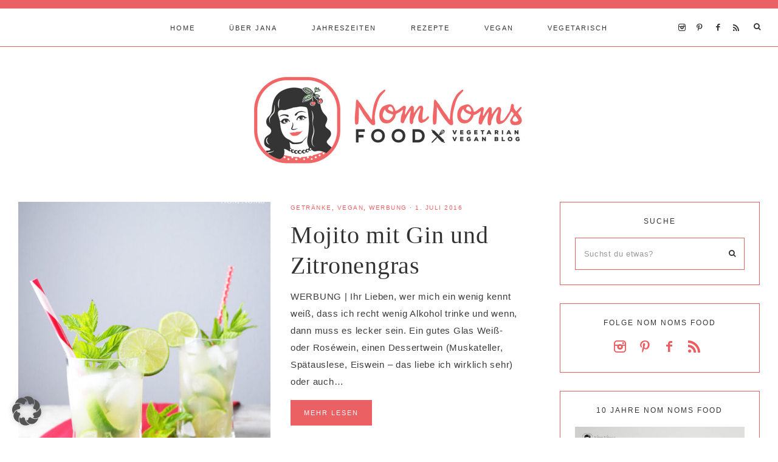

--- FILE ---
content_type: text/css
request_url: https://nom-noms.de/wp-content/themes/mia-theme.2.0/icons.css?ver=6.9
body_size: 12864
content:
/*

This file adds the CSS code for the Fontello social media icons.
@author 17th Avenue
@package Mia
 */

@font-face {
  font-family: 'fontello';
  src: url('type/fontello.eot');
  src: url('type/fontello.eot?78680032#iefix') format('embedded-opentype'),
       url('type/fontello.svg') format('svg');
  font-weight: normal;
  font-style: normal;
}
@font-face {
  font-family: 'fontello';
  src: url('[data-uri]') format('woff'),
       url('[data-uri]') format('truetype');
}
/* Chrome hack: SVG is rendered more smooth in Windozze. 100% magic, uncomment if you need it. */
/* Note, that will break hinting! In other OS-es font will be not as sharp as it could be */
/*
@media screen and (-webkit-min-device-pixel-ratio:0) {
  @font-face {
    font-family: 'fontello';
    src: url('../font/fontello.svg?78680032#fontello') format('svg');
  }
}
*/
 
 [class^="icon-"]:before, [class*=" icon-"]:before {
  font-family: "fontello";
  font-style: normal;
  font-weight: normal;
  speak: none;
 
  display: inline-block;
  text-decoration: inherit;
  width: 1em;
  margin-right: .2em;
  text-align: center;
  /* opacity: .8; */
 
  /* For safety - reset parent styles, that can break glyph codes*/
  font-variant: normal;
  text-transform: none;
     
  /* fix buttons height, for twitter bootstrap */
  line-height: 1em;
 
  /* Animation center compensation - margins should be symmetric */
  /* remove if not needed */
  margin-left: .2em;
 
  /* you can be more comfortable with increased icons size */
  /* font-size: 120%; */
 
  /* Uncomment for 3D effect */
  /* text-shadow: 1px 1px 1px rgba(127, 127, 127, 0.3); */
}

.icon-flickr:before { content: '\e800'; } /* 'Ã® â‚¬' */
.icon-vimeo:before { content: '\e801'; } /* 'Ã® Â' */
.icon-twitter:before { content: '\e802'; } /* 'Ã® â€š' */
.icon-facebook:before { content: '\e803'; } /* 'Ã® Æ’' */
.icon-gplus:before { content: '\e804'; } /* 'Ã® â€ž' */
.icon-pinterest:before { content: '\e805'; } /* 'Ã® â€¦' */
.icon-tumblr:before { content: '\e806'; } /* 'Ã® â€ ' */
.icon-linkedin:before { content: '\e807'; } /* 'Ã® â€¡' */
.icon-stumbleupon:before { content: '\e808'; } /* 'Ã® Ë†' */
.icon-heart:before { content: '\e80a'; } /* 'Ã® Å ' */
.icon-rss:before { content: '\e80b'; } /* 'Ã® â€¹' */
.icon-instagram:before { content: '\e80d'; } /* 'Ã® Â' */
.icon-basket:before { content: '\e80e'; } /* 'Ã® Å½' */
.icon-youtube:before { content: '\e80f'; } /* 'Ã® Â' */
.icon-email:before { content: '\e810'; } /* 'Ã® Â' */